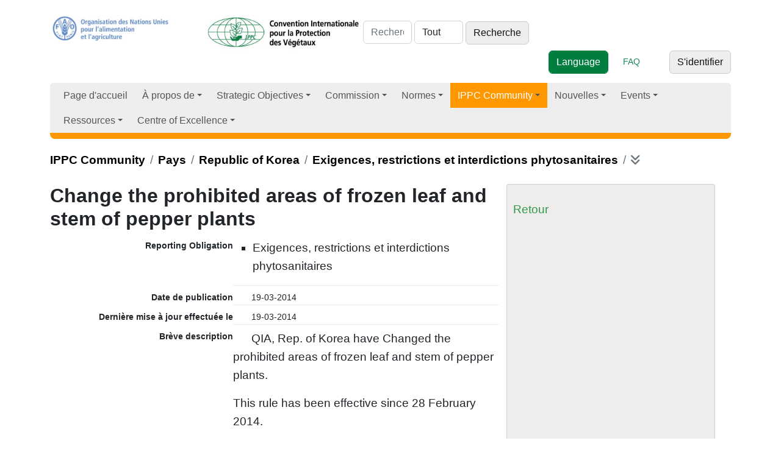

--- FILE ---
content_type: text/css
request_url: https://www.ippc.int/static/css/chosen.css
body_size: 2158
content:
/* @group Base */
.chosen-container {
  position: relative;
  display: inline-block;
  vertical-align: middle;
  font-size: 13px;
  zoom: 1;
  *display: inline;
  -webkit-user-select: none;
  -moz-user-select: none;
  user-select: none;
}
.chosen-container .chosen-drop {
  position: absolute;
  top: 100%;
  left: -9999px;
  z-index: 1010;
  -webkit-box-sizing: border-box;
  -moz-box-sizing: border-box;
  box-sizing: border-box;
  width: 100%;
  border: 1px solid #aaa;
  border-top: 0;
  background: #fff;
  box-shadow: 0 4px 5px rgba(0, 0, 0, 0.15);
}
.chosen-container.chosen-with-drop .chosen-drop {
  left: 0;
}
.chosen-container a {
  cursor: pointer;
}

/* @end */
/* @group Single Chosen */
.chosen-container-single .chosen-single {
  position: relative;
  display: block;
  overflow: hidden;
  padding: 0 0 0 8px;
  height: 23px;
  border: 1px solid #aaa;
  border-radius: 5px;
  background-color: #fff;
  background: -webkit-gradient(linear, 50% 0%, 50% 100%, color-stop(20%, #ffffff), color-stop(50%, #f6f6f6), color-stop(52%, #eeeeee), color-stop(100%, #f4f4f4));
  background: -webkit-linear-gradient(top, #ffffff 20%, #f6f6f6 50%, #eeeeee 52%, #f4f4f4 100%);
  background: -moz-linear-gradient(top, #ffffff 20%, #f6f6f6 50%, #eeeeee 52%, #f4f4f4 100%);
  background: -o-linear-gradient(top, #ffffff 20%, #f6f6f6 50%, #eeeeee 52%, #f4f4f4 100%);
  background: linear-gradient(top, #ffffff 20%, #f6f6f6 50%, #eeeeee 52%, #f4f4f4 100%);
  background-clip: padding-box;
  box-shadow: 0 0 3px white inset, 0 1px 1px rgba(0, 0, 0, 0.1);
  color: #444;
  text-decoration: none;
  white-space: nowrap;
  line-height: 24px;
}
.chosen-container-single .chosen-default {
  color: #999;
}
.chosen-container-single .chosen-single span {
  display: block;
  overflow: hidden;
  margin-right: 26px;
  text-overflow: ellipsis;
  white-space: nowrap;
}
.chosen-container-single .chosen-single-with-deselect span {
  margin-right: 38px;
}
.chosen-container-single .chosen-single abbr {
  position: absolute;
  top: 6px;
  right: 26px;
  display: block;
  width: 12px;
  height: 12px;
  background: url('/static/img/chosen/chosen-sprite.png') -42px 1px no-repeat;
  font-size: 1px;
}
.chosen-container-single .chosen-single abbr:hover {
  background-position: -42px -10px;
}
.chosen-container-single.chosen-disabled .chosen-single abbr:hover {
  background-position: -42px -10px;
}
.chosen-container-single .chosen-single div {
  position: absolute;
  top: 0;
  right: 0;
  display: block;
  width: 18px;
  height: 100%;
}
.chosen-container-single .chosen-single div b {
  display: block;
  width: 100%;
  height: 100%;
  background: url('/static/img/chosen/chosen-sprite.png') no-repeat 0px 2px;
}
.chosen-container-single .chosen-search {
  position: relative;
  z-index: 1010;
  margin: 0;
  padding: 3px 4px;
  white-space: nowrap;
}
.chosen-container-single .chosen-search input[type="text"] {
  -webkit-box-sizing: border-box;
  -moz-box-sizing: border-box;
  box-sizing: border-box;
  margin: 1px 0;
  padding: 4px 20px 4px 5px;
  width: 100%;
  height: auto;
  outline: 0;
  border: 1px solid #aaa;
  background: white url('/static/img/chosen/chosen-sprite.png') no-repeat 100% -20px;
  background: url('/static/img/chosen/chosen-sprite.png') no-repeat 100% -20px, -webkit-gradient(linear, 50% 0%, 50% 100%, color-stop(1%, #eeeeee), color-stop(15%, #ffffff));
  background: url('/static/img/chosen/chosen-sprite.png') no-repeat 100% -20px, -webkit-linear-gradient(#eeeeee 1%, #ffffff 15%);
  background: url('/static/img/chosen/chosen-sprite.png') no-repeat 100% -20px, -moz-linear-gradient(#eeeeee 1%, #ffffff 15%);
  background: url('/static/img/chosen/chosen-sprite.png') no-repeat 100% -20px, -o-linear-gradient(#eeeeee 1%, #ffffff 15%);
  background: url('/static/img/chosen/chosen-sprite.png') no-repeat 100% -20px, linear-gradient(#eeeeee 1%, #ffffff 15%);
  font-size: 1em;
  font-family: sans-serif;
  line-height: normal;
  border-radius: 0;
}
.chosen-container-single .chosen-drop {
  margin-top: -1px;
  border-radius: 0 0 4px 4px;
  background-clip: padding-box;
}
.chosen-container-single.chosen-container-single-nosearch .chosen-search {
  position: absolute;
  left: -9999px;
}

/* @end */
/* @group Results */
.chosen-container .chosen-results {
  position: relative;
  overflow-x: hidden;
  overflow-y: auto;
  margin: 0 4px 4px 0;
  padding: 0 0 0 4px;
  max-height: 240px;
  -webkit-overflow-scrolling: touch;
}
.chosen-container .chosen-results li {
  display: none;
  margin: 0;
  padding: 5px 6px;
  list-style: none;
  line-height: 15px;
}
.chosen-container .chosen-results li.active-result {
  display: list-item;
  cursor: pointer;
}
.chosen-container .chosen-results li.disabled-result {
  display: list-item;
  color: #ccc;
  cursor: default;
}
.chosen-container .chosen-results li.highlighted {
  background-color: #3875d7;
  background-image: -webkit-gradient(linear, 50% 0%, 50% 100%, color-stop(20%, #3875d7), color-stop(90%, #2a62bc));
  background-image: -webkit-linear-gradient(#3875d7 20%, #2a62bc 90%);
  background-image: -moz-linear-gradient(#3875d7 20%, #2a62bc 90%);
  background-image: -o-linear-gradient(#3875d7 20%, #2a62bc 90%);
  background-image: linear-gradient(#3875d7 20%, #2a62bc 90%);
  color: #fff;
}
.chosen-container .chosen-results li.no-results {
  display: list-item;
  background: #f4f4f4;
}
.chosen-container .chosen-results li.group-result {
  display: list-item;
  font-weight: bold;
  cursor: default;
}
.chosen-container .chosen-results li.group-option {
  padding-left: 15px;
}
.chosen-container .chosen-results li em {
  font-style: normal;
  text-decoration: underline;
}

/* @end */
/* @group Multi Chosen */
.chosen-container-multi .chosen-choices {
  position: relative;
  overflow: hidden;
  -webkit-box-sizing: border-box;
  -moz-box-sizing: border-box;
  box-sizing: border-box;
  margin: 0;
  padding: 0;
  width: 100%;
  height: auto !important;
  height: 1%;
  border: 1px solid #aaa;
  background-color: #fff;
  background-image: -webkit-gradient(linear, 50% 0%, 50% 100%, color-stop(1%, #eeeeee), color-stop(15%, #ffffff));
  background-image: -webkit-linear-gradient(#eeeeee 1%, #ffffff 15%);
  background-image: -moz-linear-gradient(#eeeeee 1%, #ffffff 15%);
  background-image: -o-linear-gradient(#eeeeee 1%, #ffffff 15%);
  background-image: linear-gradient(#eeeeee 1%, #ffffff 15%);
  cursor: text;
}
.chosen-container-multi .chosen-choices li {
  float: left;
  list-style: none;
}
.chosen-container-multi .chosen-choices li.search-field {
  margin: 0;
  padding: 0;
  white-space: nowrap;
}
.chosen-container-multi .chosen-choices li.search-field input[type="text"] {
  margin: 1px 0;
  padding: 5px;
  height: 15px;
  outline: 0;
  border: 0 !important;
  background: transparent !important;
  box-shadow: none;
  color: #666;
  font-size: 100%;
  font-family: sans-serif;
  line-height: normal;
  border-radius: 0;
}
.chosen-container-multi .chosen-choices li.search-field .default {
  color: #999;
}
.chosen-container-multi .chosen-choices li.search-choice {
  position: relative;
  margin: 3px 0 3px 5px;
  padding: 3px 20px 3px 5px;
  border: 1px solid #aaa;
  border-radius: 3px;
  background-color: #e4e4e4;
  background-image: -webkit-gradient(linear, 50% 0%, 50% 100%, color-stop(20%, #f4f4f4), color-stop(50%, #f0f0f0), color-stop(52%, #e8e8e8), color-stop(100%, #eeeeee));
  background-image: -webkit-linear-gradient(#f4f4f4 20%, #f0f0f0 50%, #e8e8e8 52%, #eeeeee 100%);
  background-image: -moz-linear-gradient(#f4f4f4 20%, #f0f0f0 50%, #e8e8e8 52%, #eeeeee 100%);
  background-image: -o-linear-gradient(#f4f4f4 20%, #f0f0f0 50%, #e8e8e8 52%, #eeeeee 100%);
  background-image: linear-gradient(#f4f4f4 20%, #f0f0f0 50%, #e8e8e8 52%, #eeeeee 100%);
  background-clip: padding-box;
  box-shadow: 0 0 2px white inset, 0 1px 0 rgba(0, 0, 0, 0.05);
  color: #333;
  line-height: 13px;
  cursor: default;
}
.chosen-container-multi .chosen-choices li.search-choice .search-choice-close {
  position: absolute;
  top: 4px;
  right: 3px;
  display: block;
  width: 12px;
  height: 12px;
  background: url('/static/img/chosen/chosen-sprite.png') -42px 1px no-repeat;
  font-size: 1px;
}
.chosen-container-multi .chosen-choices li.search-choice .search-choice-close:hover {
  background-position: -42px -10px;
}
.chosen-container-multi .chosen-choices li.search-choice-disabled {
  padding-right: 5px;
  border: 1px solid #ccc;
  background-color: #e4e4e4;
  background-image: -webkit-gradient(linear, 50% 0%, 50% 100%, color-stop(20%, #f4f4f4), color-stop(50%, #f0f0f0), color-stop(52%, #e8e8e8), color-stop(100%, #eeeeee));
  background-image: -webkit-linear-gradient(top, #f4f4f4 20%, #f0f0f0 50%, #e8e8e8 52%, #eeeeee 100%);
  background-image: -moz-linear-gradient(top, #f4f4f4 20%, #f0f0f0 50%, #e8e8e8 52%, #eeeeee 100%);
  background-image: -o-linear-gradient(top, #f4f4f4 20%, #f0f0f0 50%, #e8e8e8 52%, #eeeeee 100%);
  background-image: linear-gradient(top, #f4f4f4 20%, #f0f0f0 50%, #e8e8e8 52%, #eeeeee 100%);
  color: #666;
}
.chosen-container-multi .chosen-choices li.search-choice-focus {
  background: #d4d4d4;
}
.chosen-container-multi .chosen-choices li.search-choice-focus .search-choice-close {
  background-position: -42px -10px;
}
.chosen-container-multi .chosen-results {
  margin: 0;
  padding: 0;
}
.chosen-container-multi .chosen-drop .result-selected {
  display: list-item;
  color: #ccc;
  cursor: default;
}

/* @end */
/* @group Active  */
.chosen-container-active .chosen-single {
  border: 1px solid #5897fb;
  box-shadow: 0 0 5px rgba(0, 0, 0, 0.3);
}
.chosen-container-active.chosen-with-drop .chosen-single {
  border: 1px solid #aaa;
  -moz-border-radius-bottomright: 0;
  border-bottom-right-radius: 0;
  -moz-border-radius-bottomleft: 0;
  border-bottom-left-radius: 0;
  background-image: -webkit-gradient(linear, 50% 0%, 50% 100%, color-stop(20%, #eeeeee), color-stop(80%, #ffffff));
  background-image: -webkit-linear-gradient(#eeeeee 20%, #ffffff 80%);
  background-image: -moz-linear-gradient(#eeeeee 20%, #ffffff 80%);
  background-image: -o-linear-gradient(#eeeeee 20%, #ffffff 80%);
  background-image: linear-gradient(#eeeeee 20%, #ffffff 80%);
  box-shadow: 0 1px 0 #fff inset;
}
.chosen-container-active.chosen-with-drop .chosen-single div {
  border-left: none;
  background: transparent;
}
.chosen-container-active.chosen-with-drop .chosen-single div b {
  background-position: -18px 2px;
}
.chosen-container-active .chosen-choices {
  border: 1px solid #5897fb;
  box-shadow: 0 0 5px rgba(0, 0, 0, 0.3);
}
.chosen-container-active .chosen-choices li.search-field input[type="text"] {
  color: #111 !important;
}

/* @end */
/* @group Disabled Support */
.chosen-disabled {
  opacity: 0.5 !important;
  cursor: default;
}
.chosen-disabled .chosen-single {
  cursor: default;
}
.chosen-disabled .chosen-choices .search-choice .search-choice-close {
  cursor: default;
}

/* @end */
/* @group Right to Left */
.chosen-rtl {
  text-align: right;
}
.chosen-rtl .chosen-single {
  overflow: visible;
  padding: 0 8px 0 0;
}
.chosen-rtl .chosen-single span {
  margin-right: 0;
  margin-left: 26px;
  direction: rtl;
}
.chosen-rtl .chosen-single-with-deselect span {
  margin-left: 38px;
}
.chosen-rtl .chosen-single div {
  right: auto;
  left: 3px;
}
.chosen-rtl .chosen-single abbr {
  right: auto;
  left: 26px;
}
.chosen-rtl .chosen-choices li {
  float: right;
}
.chosen-rtl .chosen-choices li.search-field input[type="text"] {
  direction: rtl;
}
.chosen-rtl .chosen-choices li.search-choice {
  margin: 3px 5px 3px 0;
  padding: 3px 5px 3px 19px;
}
.chosen-rtl .chosen-choices li.search-choice .search-choice-close {
  right: auto;
  left: 4px;
}
.chosen-rtl.chosen-container-single-nosearch .chosen-search,
.chosen-rtl .chosen-drop {
  left: 9999px;
}
.chosen-rtl.chosen-container-single .chosen-results {
  margin: 0 0 4px 4px;
  padding: 0 4px 0 0;
}
.chosen-rtl .chosen-results li.group-option {
  padding-right: 15px;
  padding-left: 0;
}
.chosen-rtl.chosen-container-active.chosen-with-drop .chosen-single div {
  border-right: none;
}
.chosen-rtl .chosen-search input[type="text"] {
  padding: 4px 5px 4px 20px;
  background: white url('/static/img/chosen/chosen-sprite.png') no-repeat -30px -20px;
  background: url('/static/img/chosen/chosen-sprite.png') no-repeat -30px -20px, -webkit-gradient(linear, 50% 0%, 50% 100%, color-stop(1%, #eeeeee), color-stop(15%, #ffffff));
  background: url('/static/img/chosen/chosen-sprite.png') no-repeat -30px -20px, -webkit-linear-gradient(#eeeeee 1%, #ffffff 15%);
  background: url('/static/img/chosen/chosen-sprite.png') no-repeat -30px -20px, -moz-linear-gradient(#eeeeee 1%, #ffffff 15%);
  background: url('/static/img/chosen/chosen-sprite.png') no-repeat -30px -20px, -o-linear-gradient(#eeeeee 1%, #ffffff 15%);
  background: url('/static/img/chosen/chosen-sprite.png') no-repeat -30px -20px, linear-gradient(#eeeeee 1%, #ffffff 15%);
  direction: rtl;
}
.chosen-rtl.chosen-container-single .chosen-single div b {
  background-position: 6px 2px;
}
.chosen-rtl.chosen-container-single.chosen-with-drop .chosen-single div b {
  background-position: -12px 2px;
}

/* @end */
/* @group Retina compatibility */
@media only screen and (-webkit-min-device-pixel-ratio: 2), only screen and (min-resolution: 144dpi) {
  .chosen-rtl .chosen-search input[type="text"],
  .chosen-container-single .chosen-single abbr,
  .chosen-container-single .chosen-single div b,
  .chosen-container-single .chosen-search input[type="text"],
  .chosen-container-multi .chosen-choices .search-choice .search-choice-close,
  .chosen-container .chosen-results-scroll-down span,
  .chosen-container .chosen-results-scroll-up span {
/*    background-image: url('/static/img/chosen/chosen-sprite@2x.png') !important;*/
    background-size: 52px 37px !important;
    background-repeat: no-repeat !important;
  }
}
/* @end */


--- FILE ---
content_type: application/javascript
request_url: https://www.ippc.int/static/admin/js/actions.min.js
body_size: 875
content:
(function(a){var f;a.fn.actions=function(q){var b=a.extend({},a.fn.actions.defaults,q),g=a(this),e=!1,m=function(c){c?k():l();a(g).prop("checked",c).parent().parent().toggleClass(b.selectedClass,c)},h=function(){var c=a(g).filter(":checked").length;a(b.counterContainer).html(interpolate(ngettext("%(sel)s of %(cnt)s selected","%(sel)s of %(cnt)s selected",c),{sel:c,cnt:_actions_icnt},!0));a(b.allToggle).prop("checked",function(){var a;c==g.length?(a=!0,k()):(a=!1,n());return a})},k=function(){a(b.acrossClears).hide();
a(b.acrossQuestions).show();a(b.allContainer).hide()},p=function(){a(b.acrossClears).show();a(b.acrossQuestions).hide();a(b.actionContainer).toggleClass(b.selectedClass);a(b.allContainer).show();a(b.counterContainer).hide()},l=function(){a(b.acrossClears).hide();a(b.acrossQuestions).hide();a(b.allContainer).hide();a(b.counterContainer).show()},n=function(){l();a(b.acrossInput).val(0);a(b.actionContainer).removeClass(b.selectedClass)};a(b.counterContainer).show();a(this).filter(":checked").each(function(c){a(this).parent().parent().toggleClass(b.selectedClass);
h();1==a(b.acrossInput).val()&&p()});a(b.allToggle).show().click(function(){m(a(this).prop("checked"));h()});a("a",b.acrossQuestions).click(function(c){c.preventDefault();a(b.acrossInput).val(1);p()});a("a",b.acrossClears).click(function(c){c.preventDefault();a(b.allToggle).prop("checked",!1);n();m(0);h()});f=null;a(g).click(function(c){c||(c=window.event);var d=c.target?c.target:c.srcElement;if(f&&a.data(f)!=a.data(d)&&!0===c.shiftKey){var e=!1;a(f).prop("checked",d.checked).parent().parent().toggleClass(b.selectedClass,
d.checked);a(g).each(function(){if(a.data(this)==a.data(f)||a.data(this)==a.data(d))e=e?!1:!0;e&&a(this).prop("checked",d.checked).parent().parent().toggleClass(b.selectedClass,d.checked)})}a(d).parent().parent().toggleClass(b.selectedClass,d.checked);f=d;h()});a("form#changelist-form table#result_list tr").find("td:gt(0) :input").change(function(){e=!0});a('form#changelist-form button[name="index"]').click(function(a){if(e)return confirm(gettext("You have unsaved changes on individual editable fields. If you run an action, your unsaved changes will be lost."))});
a('form#changelist-form input[name="_save"]').click(function(c){var d=!1;a("select option:selected",b.actionContainer).each(function(){a(this).val()&&(d=!0)});if(d)return e?confirm(gettext("You have selected an action, but you haven't saved your changes to individual fields yet. Please click OK to save. You'll need to re-run the action.")):confirm(gettext("You have selected an action, and you haven't made any changes on individual fields. You're probably looking for the Go button rather than the Save button."))})};
a.fn.actions.defaults={actionContainer:"div.actions",counterContainer:"span.action-counter",allContainer:"div.actions span.all",acrossInput:"div.actions input.select-across",acrossQuestions:"div.actions span.question",acrossClears:"div.actions span.clear",allToggle:"#action-toggle",selectedClass:"selected"}})(django.jQuery);
